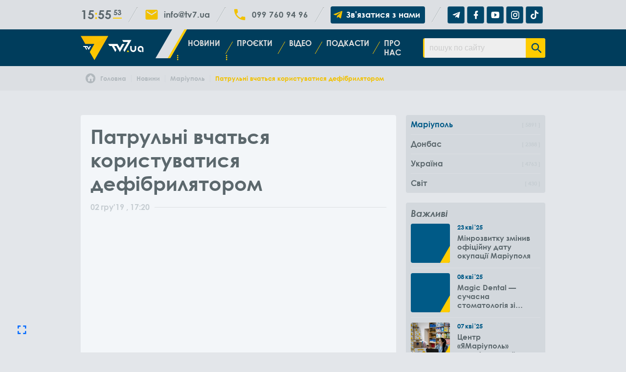

--- FILE ---
content_type: text/html; charset=UTF-8
request_url: https://tv7.ua/novosti/_d021219
body_size: 8101
content:
<!DOCTYPE html> <html class="no-js" lang="uk" gadget="desktop"> <head> <title>Патрульні вчаться користуватися дефібрилятором / Новини Маріуполя / Телеканал ТВ-7 . Київ</title><base href="https://tv7.ua"> <meta name="title" content="Патрульні вчаться користуватися дефібрилятором / Новини Маріуполя / Телеканал ТВ-7 . Київ"/> <meta name="description" content="Універсальні поліцейські. Інспектори патрульної поліції навчились користуватися дефібрилятором. Його використання при раптовій зупинці серця суттєво збільшує шанси на повернення життя. В Європі такі прилади знаходяться майже на кожній зупинці та в супермаркетах."/> <meta http-equiv="Content-Type" content="text/html; charset=UTF-8"/> <meta name="viewport" content="width=device-width, initial-scale=1.0, maximum-scale=1.0"/> <meta property="og:type" content="article"> <meta property="og:site_name" content="Телеканал ТВ-7"/> <meta property="og:url" content="https://tv7.ua//novosti/_d021219"/> <meta property="og:title" content="Патрульні вчаться користуватися дефібрилятором / Новини Маріуполя / Телеканал ТВ-7 . Київ"/> <meta property="og:description" content="Універсальні поліцейські. Інспектори патрульної поліції навчились користуватися дефібрилятором. Його використання при раптовій зупинці серця суттєво збільшує шанси на повернення життя. В Європі такі прилади знаходяться майже на кожній зупинці та в супермаркетах."/> <meta property="og:image" content="https://img.youtube.com/vi/HilPzCC6BpA/mqdefault.jpg"/> <meta name="H1" content="Патрульні вчаться користуватися дефібрилятором / Новини Маріуполя / Телеканал ТВ-7 . Київ"/> <meta name="apple-mobile-web-app-capable" content="yes"/> <meta name="mobile-web-app-capable" content="yes"> <link rel="canonical" href="https://tv7.ua/novosti/_d021219"/> <link rel="apple-touch-icon" href="userfiles/tv7-icon.png"/> <link rel="shortcut icon" href="userfiles/tv7-icon.png"/> <link href="" rel="stylesheet"> <script src="assets/playerjs.js"></script> <meta load name="google-site-verification" content="H8Xb_ISh6hGtvT7ZbWjd-518BUnFFfjbaKb1PSpbjWI" /> <meta load name="msvalidate.01" content="2B50BE462670C857F299121ECD21B9BD" /> <meta load name='wmail-verification' content='f6ffeeae02938807e6d3f5d79525476e' /> <meta load name="google-site-verification" content="cPdbLApgNljslWGWfIvL2YnGPTIcm6Ae6cepYs2sXkU" /> <!-- Google tag (gtag.js) --> <script async src="https://www.googletagmanager.com/gtag/js?id=G-ZLF3ST3H9Z"></script> <script> window.dataLayer = window.dataLayer || []; function gtag(){dataLayer.push(arguments);} gtag('js', new Date()); gtag('config', 'G-ZLF3ST3H9Z'); gtag('config', 'UA-39423244-8'); </script> <script type="text/javascript" src="//ep.umobile.pl/video_player?data[act]=getextscript"></script><script src="assets/generic.js?v=02"></script></head> <body id="loading" class=" top-nav light-nav"><!-- Body Scripts --> <div id="root" class="novosti mariupol" style="display: none"> <header> <div class="contacts"> <div class="flex"> <div> <div class="clock"><h>00</h><m>00</m><span>00</span></div> </div> <hr> <div><i class='mdi mdi-email fs-5x'></i><a href="mailto:info@tv7.ua">info@tv7.ua</a></div> <hr> <div> <i class="mdi mdi-phone fs-5x"></i> <div class="tel"> <a href="tel:0997609496">099 760 94 96</a> </div> </div> <hr> <div> <a class="connect" href="https://t.me/tv7mariupol_bot" target="blank"> <i class="mdi mdi-telegram fs-4x"></i> <span>Зв'язатися з нами</span> </a> </div> <hr> <div class="social-links"> <a href="https://t.me/tv7mrpl" target="blank" rel=”nofollow”><i class="social mdi mdi-telegram fs-3x"></i></a>  <a href="https://www.facebook.com/tv7mariupol/" target="blank" rel=”nofollow”><i class="social mdi mdi-facebook fs-3x"></i></a>  <a href="https://www.youtube.com/channel/UCnnlkRw6VhX1_0vOGCS7ZJQ" target="blank" rel=”nofollow”><i class="social mdi mdi-youtube-play fs-3x"></i></a>  <a href="https://www.instagram.com/tv7mariupol/" target="blank" rel=”nofollow”><i class="social mdi mdi-instagram fs-3x"></i></a>  <a href="https://www.tiktok.com/@tv7mariupol" target="blank" rel=”nofollow”><i class="social mdi mdi-tiktok fs-3x"></i></a> </div> </div> </div> <div id="listener"> <nav id="fix"> <button id="mobilenav"><div></div><div></div><div></div></button> <div class="flex"> <a class="logo" href="https://tv7.ua"><img src="userfiles/tv7-logo.svg" alt="logo"/></a>  <ul class="main-nav"><li class="novosti"><a class="active" href="novosti">Новини</a><i class="mdi mdi-dots-horizontal"></i><ul><li class="mariupol"><a class="active" href="mariupol">Маріуполь</a></li><li class="region"><a href="region">Донбас</a></li><li class="ukraina"><a href="ukraina">Україна</a></li><li class="svit"><a href="svit">Світ</a></li></ul></li><li class="proekty"><a href="proekty">Проєкти</a><i class="mdi mdi-dots-horizontal"></i><ul><li class="mariupol_destroyed"><a href="mariupol_destroyed">Зруйнована мрія</a></li><li class="shliakh_dodomu"><a href="shliakh_dodomu">Шлях додому</a></li><li class="pravo-znaty"><a href="pravo-znaty">Право знати</a></li><li class="mu-z-mariupolya"><a href="mu-z-mariupolya">МИ З МАРІУПОЛЯ</a></li><li class="davaite-rozbiratcya"><a href="davaite-rozbiratcya">Давайте розбиратися!</a></li><li class="ekologichnivukluku"><a href="ekologichnivukluku">Екологічні виклики</a></li><li class="freedom"><a href="freedom">Вільні</a></li><li class="prisoners"><a href="prisoners">Полонені</a></li></ul></li><li class="news-video"><a href="news-video">Відео</a></li><li class="podkasty"><a href="podkasty">Подкасти</a></li><li class="about"><a href="about">Про нас</a></li></ul> <ul class="second-nav"></ul> <form onsubmit="goSearch(this); return false;" class="searchpanel" link="novosti" autocomplete="off"><input type="text" name="search" value="" placeholder="пошук по сайту" autocomplete="off"><button><i class="mdi mdi-magnify"></i></button></form> </div> </nav> </div> </header> <div id="page"><section id="breadcrumbs" class="notmodal"><ol class="flex" itemscope itemtype="http://schema.org/BreadcrumbList"><li itemprop="itemListElement" itemscope itemtype="http://schema.org/ListItem"><a itemscope itemtype="http://schema.org/Thing" itemprop="item" id="tv7.ua" href="https://tv7.ua" title="Головна"><ico><i class="mdi mdi-home-circle fs-4x"></i></ico><span itemprop="name">Головна</span></a><meta itemprop="position" content="1"></li><li itemprop="itemListElement" itemscope itemtype="http://schema.org/ListItem"><a itemscope itemtype="http://schema.org/Thing" itemprop="item" id="tv7.ua/novosti" href="https://tv7.ua/novosti" title="Новини"><span itemprop="name">Новини</span></a><meta itemprop="position" content="2"></li><li itemprop="itemListElement" itemscope itemtype="http://schema.org/ListItem"><a itemscope itemtype="http://schema.org/Thing" itemprop="item" id="tv7.ua/mariupol" href="https://tv7.ua/mariupol" title="Маріуполь"><span itemprop="name">Маріуполь</span></a><meta itemprop="position" content="3"></li><li itemprop="itemListElement" itemscope itemtype="http://schema.org/ListItem"><a itemscope itemtype="http://schema.org/Thing" itemprop="item" id="tv7.ua/novosti/_d021219" href="https://tv7.ua/novosti/_d021219" title="Патрульні вчаться користуватися дефібрилятором"><span itemprop="name">Патрульні вчаться користуватися дефібрилятором</span></a><meta itemprop="position" content="4"></li></ol></section><section block="NewsLine" class="NewsLine novosti mariupol"> <div class="block"> <load file="root/_events/mods/adv.mod" data="top"></load> <div class="flex"> <div class="case left"> <div class="view"> <h1 class="hide show">Патрульні вчаться користуватися дефібрилятором</h1> <time datetime="2019-12-02 17:20"><span><d>02</d><m>гру</m><y>'19</y> , 17:20</span></time> <div class="text hide show"></div> <div class="hide show" shape="wide"> <div class="cover" style="background: none;"> <iframe src="https://www.youtube.com/embed/HilPzCC6BpA" style="width: 100%; height: 100%;"></iframe> </div> </div> <div class="bigtext hide show"><p>До війни в Україні Катерина не мала ніякого відношення до медицини. Але побачивши наслідки теракту на мікрорайоні Східний, у січні 2015, чітко зрозуміла, кожен повинен володіти навичками першої медичної допомоги. Тому Катерина прийняла участь в програмі розповсюдження добровільного рятувальництва в Україні. Катерина навчалась і в Україні, і в Польщі. А тепер тренує усіх охочих в Донецькій області. Одним з головних в навчанні є володіння дефібрилятором. При зупинці серця, його вчасне використання, рятує життя в до 75% випадках. Тому в Європі цей прилад є мало не на кожному кроці.</p> <p><b>Катерина Сухомлинова, керівник осередку добровільних рятувальників:</b> "Там встановлюються в спеціальних будках, періодичністю в 800 метрів. І там не відкриється великий супермаркет або кінотеатр без обладнання АЄД".</p> <p>В Маріуполі осередок добровільних рятувальників існує З 2016 року. За цей час в там навчили більш як 2200 людей. Серед них понад 700 дітей. В європейських країнах намагаються привчати навикам до медичної допомоги з дитячого садочка, практикуючи масаж серця на плюшевих ведмедях. Тому для старшокласників навчитися використовувати справжній дефібрилятор, взагалі не проблема. Прилад сам допомагає робити кожен крок рятівника.</p> <p>Навички першої допомоги можуть знадобитися кожної миті. Катерина відпочивала у Єгипті, коли іншому відпочивальнику стало зле. Жінка, як справжній герой врятувала незнайомця.</p> <p><b>Катерина Сухомлинова, керівник осередку добровільних рятувальників:</b> "В людині був серцевий напад, людина була з Дніпропетровської області. Всі спілкуються іншою мовою, її ніхто не розуміє. Але я вчасно нагодилася. Мало того, що мені запропонували роботу, але я мала віп обслуговування, я мала масажі безкоштовні".</p> <p>Одними із перших на місце надзвичайних подій прибувають поліцейські. Не дивно, що вони хочуть володіти різноманітними навичками першої допомоги. Тому старший лейтенант патрульної поліції Іван Семененко обрав для себе мальтійський осередок у Маріуполі, з тренером Катериною. І у свою відпустку вирішив передати свої знання і своїм колегам.</p> <p><b>Іван Семененко, інспектор патрульної поліції:</b> "Близько 2 років тому я до них попав на курси, пройшов базовий курс, потім кваліфіковану допомогу і потім отримав сертифікат в Польщі, на рахунок викладання та навчання до медичної допомоги. І ми вирішили, що проведемо на вихідних для всіх охочий поліцейських курс по до медичної цивільній підготовці. Від реанімаційних заходів для дорослої людини, дітей, включаючи навіть використання автоматичного дефібрилятора".</p> <p>Два десятки інспекторів патрульної поліції Іван навчив до медичної допомозі. І на цьому зупинятися не збирається. Після нового року планує влаштувати курси і для громадян міста. Єдина проблема, що дефібриляторів на вулицях нашого міста не знайдеш, окрім лікарень та Світлиці на Морському бульварі, 44. Там працює Катерина. Можливо першим поштовхом до їх збільшення стане акція “Нова Пошта”, яка встановить 10 таких апаратів у 7 українських містах: Полтаві, Києві, Дніпрі, Одесі, Харкові, Львові і Хмельницькому – там, де найбільші скупчення людей. І навчать працівників володіти ним. Про це поінформували у компанії.</p></div> <img class="hide show" src="https://img.youtube.com/vi/HilPzCC6BpA/maxresdefault.jpg"> <div class="newsletter hide show"> <p>Підпишиться на нас:</p> <div class="social-links"> <a href="https://t.me/tv7mrpl" target="blank" rel=”nofollow”><i class="social mdi mdi-telegram fs-3x"></i></a> <a href="https://www.facebook.com/tv7mariupol/" target="blank" rel=”nofollow”><i class="social mdi mdi-facebook fs-3x"></i></a> <a href="https://www.youtube.com/channel/UCnnlkRw6VhX1_0vOGCS7ZJQ" target="blank" rel=”nofollow”><i class="social mdi mdi-youtube-play fs-3x"></i></a> <a href="https://www.instagram.com/tv7mariupol/" target="blank" rel=”nofollow”><i class="social mdi mdi-instagram fs-3x"></i></a> <a href="https://www.tiktok.com/@tv7mariupol" target="blank" rel=”nofollow”><i class="social mdi mdi-tiktok fs-3x"></i></a> </div> </div> <ol class="tags"><li><a href="novostitags//Маріуполь">Маріуполь</a></li><li><a href="novostitags//Мариуполь">Мариуполь</a></li></ol> </div> <div class="share hide show-left"> <a data-id="fb" href="https://www.facebook.com/sharer/sharer.php?u=https%3A%2F%2Ftv7.ua%2Fnovosti%2F_d021219" target="_blank" rel="nofollow"><i class="mdi mdi-facebook"></i></a> <a data-id="in" href="https://www.linkedin.com/shareArticle?mini=true&url=https%3A%2F%2Ftv7.ua%2Fnovosti%2F_d021219&title=%D0%9F%D0%B0%D1%82%D1%80%D1%83%D0%BB%D1%8C%D0%BD%D1%96+%D0%B2%D1%87%D0%B0%D1%82%D1%8C%D1%81%D1%8F+%D0%BA%D0%BE%D1%80%D0%B8%D1%81%D1%82%D1%83%D0%B2%D0%B0%D1%82%D0%B8%D1%81%D1%8F+%D0%B4%D0%B5%D1%84%D1%96%D0%B1%D1%80%D0%B8%D0%BB%D1%8F%D1%82%D0%BE%D1%80%D0%BE%D0%BC+%2F+%D0%9D%D0%BE%D0%B2%D0%B8%D0%BD%D0%B8+%D0%9C%D0%B0%D1%80%D1%96%D1%83%D0%BF%D0%BE%D0%BB%D1%8F+%2F+%D0%A2%D0%B5%D0%BB%D0%B5%D0%BA%D0%B0%D0%BD%D0%B0%D0%BB+%D0%A2%D0%92-7+.+%D0%9A%D0%B8%D1%97%D0%B2&summary=&source=" target="_blank" rel="nofollow"><i class="mdi mdi-linkedin"></i></a> <a data-id="tw" href="https://twitter.com/intent/tweet?url=https%3A%2F%2Ftv7.ua%2Fnovosti%2F_d021219&text=%D0%9F%D0%B0%D1%82%D1%80%D1%83%D0%BB%D1%8C%D0%BD%D1%96+%D0%B2%D1%87%D0%B0%D1%82%D1%8C%D1%81%D1%8F+%D0%BA%D0%BE%D1%80%D0%B8%D1%81%D1%82%D1%83%D0%B2%D0%B0%D1%82%D0%B8%D1%81%D1%8F+%D0%B4%D0%B5%D1%84%D1%96%D0%B1%D1%80%D0%B8%D0%BB%D1%8F%D1%82%D0%BE%D1%80%D0%BE%D0%BC+%2F+%D0%9D%D0%BE%D0%B2%D0%B8%D0%BD%D0%B8+%D0%9C%D0%B0%D1%80%D1%96%D1%83%D0%BF%D0%BE%D0%BB%D1%8F+%2F+%D0%A2%D0%B5%D0%BB%D0%B5%D0%BA%D0%B0%D0%BD%D0%B0%D0%BB+%D0%A2%D0%92-7+.+%D0%9A%D0%B8%D1%97%D0%B2 - %D0%A3%D0%BD%D1%96%D0%B2%D0%B5%D1%80%D1%81%D0%B0%D0%BB%D1%8C%D0%BD%D1%96+%D0%BF%D0%BE%D0%BB%D1%96%D1%86%D0%B5%D0%B9%D1%81%D1%8C%D0%BA%D1%96.+%D0%86%D0%BD%D1%81%D0%BF%D0%B5%D0%BA%D1%82%D0%BE%D1%80%D0%B8+%D0%BF%D0%B0%D1%82%D1%80%D1%83%D0%BB%D1%8C%D0%BD%D0%BE%D1%97+%D0%BF%D0%BE%D0%BB%D1%96%D1%86%D1%96%D1%97+%D0%BD%D0%B0%D0%B2%D1%87%D0%B8%D0%BB%D0%B8%D1%81%D1%8C+%D0%BA%D0%BE%D1%80%D0%B8%D1%81%D1%82%D1%83%D0%B2%D0%B0%D1%82%D0%B8%D1%81%D1%8F+%D0%B4%D0%B5%D1%84%D1%96%D0%B1%D1%80%D0%B8%D0%BB%D1%8F%D1%82%D0%BE%D1%80%D0%BE%D0%BC.+%D0%99%D0%BE%D0%B3%D0%BE+%D0%B2%D0%B8%D0%BA%D0%BE%D1%80%D0%B8%D1%81%D1%82%D0%B0%D0%BD%D0%BD%D1%8F+%D0%BF%D1%80%D0%B8+%D1%80%D0%B0%D0%BF%D1%82%D0%BE%D0%B2%D1%96%D0%B9+%D0%B7%D1%83%D0%BF%D0%B8%D0%BD%D1%86%D1%96+%D1%81%D0%B5%D1%80%D1%86%D1%8F+%D1%81%D1%83%D1%82%D1%82%D1%94%D0%B2%D0%BE+%D0%B7%D0%B1%D1%96%D0%BB%D1%8C%D1%88%D1%83%D1%94+%D1%88%D0%B0%D0%BD%D1%81%D0%B8+%D0%BD%D0%B0+%D0%BF%D0%BE%D0%B2%D0%B5%D1%80%D0%BD%D0%B5%D0%BD%D0%BD%D1%8F+%D0%B6%D0%B8%D1%82%D1%82%D1%8F.+%D0%92+%D0%84%D0%B2%D1%80%D0%BE%D0%BF%D1%96+%D1%82%D0%B0%D0%BA%D1%96+%D0%BF%D1%80%D0%B8%D0%BB%D0%B0%D0%B4%D0%B8+%D0%B7%D0%BD%D0%B0%D1%85%D0%BE%D0%B4%D1%8F%D1%82%D1%8C%D1%81%D1%8F+%D0%BC%D0%B0%D0%B9%D0%B6%D0%B5+%D0%BD%D0%B0+%D0%BA%D0%BE%D0%B6%D0%BD%D1%96%D0%B9+%D0%B7%D1%83%D0%BF%D0%B8%D0%BD%D1%86%D1%96+%D1%82%D0%B0+%D0%B2+%D1%81%D1%83%D0%BF%D0%B5%D1%80%D0%BC%D0%B0%D1%80%D0%BA%D0%B5%D1%82%D0%B0%D1%85." target="_blank" rel="nofollow"><i class="mdi mdi-twitter"></i></a> <a data-id="pi" href="https://pinterest.com/pin/create/button/?url=https%3A%2F%2Ftv7.ua%2Fnovosti%2F_d021219&description=%D0%9F%D0%B0%D1%82%D1%80%D1%83%D0%BB%D1%8C%D0%BD%D1%96+%D0%B2%D1%87%D0%B0%D1%82%D1%8C%D1%81%D1%8F+%D0%BA%D0%BE%D1%80%D0%B8%D1%81%D1%82%D1%83%D0%B2%D0%B0%D1%82%D0%B8%D1%81%D1%8F+%D0%B4%D0%B5%D1%84%D1%96%D0%B1%D1%80%D0%B8%D0%BB%D1%8F%D1%82%D0%BE%D1%80%D0%BE%D0%BC+%2F+%D0%9D%D0%BE%D0%B2%D0%B8%D0%BD%D0%B8+%D0%9C%D0%B0%D1%80%D1%96%D1%83%D0%BF%D0%BE%D0%BB%D1%8F+%2F+%D0%A2%D0%B5%D0%BB%D0%B5%D0%BA%D0%B0%D0%BD%D0%B0%D0%BB+%D0%A2%D0%92-7+.+%D0%9A%D0%B8%D1%97%D0%B2" target="_blank" rel="nofollow"><i class="mdi mdi-pinterest"></i></a> <a data-id="te" href="https://telegram.me/share/url?url=https%3A%2F%2Ftv7.ua%2Fnovosti%2F_d021219" target="_blank" rel="nofollow"><i class="mdi mdi-telegram"></i></a> <a data-id="vr" href="viber://forward?text=https%3A%2F%2Ftv7.ua%2Fnovosti%2F_d021219" target="_blank" rel="nofollow"><i class="mdi mdi-phone"></i></a> <a data-id="ml" href="mailto:" target="_blank" rel="nofollow"><i class="mdi mdi-email"></i></a> </div> <div class="similar"> <h3>Читайте також:</h3> <ul class="gap20" col="2"> <li><a href="novosti/mer-lvova-andrej-sadovoj-vstretilsja-s-mariupolcami"></a></li><li><a href="novosti/srz--okoncheno-dokovanie-ocherednoj-gruppy-plavsredstv"></a></li><li><a href="novosti/pervyj-festival-startapov-v-mariupole"></a></li><li><a href="novosti/amstor-zaborguvav-milqyioni-grn-mariupolyu">Амстор заборгував мільйони грн Маріуполю</a></li></ul></div> </div> <div class="case right"> <div class="blog-panel menu hide show"> <ul class="blog-menu"><li class="open parent"><ico><i class="mdi mdi-dots-vertical fs-4x"></i></ico><a class="active" href='mariupol'><div>Маріуполь</div><span>5891</span></a></li><li class="parent"><ico><i class="mdi mdi-dots-vertical fs-4x"></i></ico><a href='region'><div>Донбас</div><span>2388</span></a></li><li class="parent"><ico><i class="mdi mdi-dots-vertical fs-4x"></i></ico><a href='ukraina'><div>Україна</div><span>4763</span></a></li><li class="parent"><ico><i class="mdi mdi-dots-vertical fs-4x"></i></ico><a href='svit'><div>Світ</div><span>430</span></a></li></ul> </div> <div class="blog-panel hide show"> <div class="head">Важливі</div> <ul class="populars" shape="square"><li> <a class="cover" href="novosti/minrozvitku-zminiv-ofitsiynu-datu-okupatsiyi-mariupolya" style="background-image: url(https://img.youtube.com/vi/E5VGNFwyOqc/mqdefault.jpg)"></a> <div class="list-text"> <div class="date"><d>23</d><m>кві</m><y>'25</y></div> <a class="title" href="novosti/minrozvitku-zminiv-ofitsiynu-datu-okupatsiyi-mariupolya">Мінрозвитку змінив офіційну дату окупації Маріуполя</a> </div> </li><li> <a class="cover" href="novosti/magic-dental-suchasna-stomatologiya-zi-znizhkami-dlya-vpo-do-50" style="background-image: url(https://img.youtube.com/vi/xj6IynaMTDA/mqdefault.jpg)"></a> <div class="list-text"> <div class="date"><d>08</d><m>кві</m><y>'25</y></div> <a class="title" href="novosti/magic-dental-suchasna-stomatologiya-zi-znizhkami-dlya-vpo-do-50">Magic Dental — сучасна стоматологія зі знижками для ВПО до -50%</a> </div> </li><li> <a class="cover" href="novosti/tsentr-yamariupol-organizovue-viyizdi-do-gromad-vinnitskoyi-oblasti" style="background-image: url(userfiles/news/2025/03/avk7582.jpg)"></a> <div class="list-text"> <div class="date"><d>07</d><m>кві</m><y>'25</y></div> <a class="title" href="novosti/tsentr-yamariupol-organizovue-viyizdi-do-gromad-vinnitskoyi-oblasti">Центр «ЯМаріуполь» організовує виїзди до громад Вінницької області</a> </div> </li><li> <a class="cover" href="novosti/csentri-yamariupolq-zapuskayutq-noviyi-prouekt-dlya-litnih-lyudeyi" style="background-image: url(userfiles/news/2025/03/pensionery-45.jpg)"></a> <div class="list-text"> <div class="date"><d>04</d><m>бер</m><y>'25</y></div> <a class="title" href="novosti/csentri-yamariupolq-zapuskayutq-noviyi-prouekt-dlya-litnih-lyudeyi">Центри "ЯМаріуполь" запускають новий проєкт для літніх людей</a> </div> </li><li> <a class="cover" href="novosti/u-minsocspolitiki-rozpovili-chi-potribno-podavati-povtorno-zayavu-na-subsidiyu-orendi-zhitla-cherez-6-misyacsiv" style="background-image: url(userfiles/news/2025/02/282bc7a5d7e759d5234910f4d783074e71cc1269.jpg)"></a> <div class="list-text"> <div class="date"><d>28</d><m>лют</m><y>'25</y></div> <a class="title" href="novosti/u-minsocspolitiki-rozpovili-chi-potribno-podavati-povtorno-zayavu-na-subsidiyu-orendi-zhitla-cherez-6-misyacsiv">У Мінсоцполітики розповіли чи потрібно подавати повторно заяву на субсидію оренди житла через 6 місяців</a> </div> </li></ul> </div> <div class="blog-panel hide show"> <div class="head">Хмара тегів</div> <ul class="tags"><li><a href="novosti/tags/Маріуполь">Маріуполь</a></li><li><a href="novosti/tags/Донеччина">Донеччина</a></li><li><a href="novosti/tags/Україна">Україна</a></li><li><a href="novosti/tags/Світ">Світ</a></li><li><a href="novosti/tags/Життя_в_окупації">Життя в окупації</a></li><li><a href="novosti/tags/ВПО">ВПО</a></li><li><a href="novosti/tags/Наші_за_кордоном">Наші за кордоном</a></li><li><a href="novosti/tags/Вільні">Вільні</a></li><li><a href="novosti/tags/Полонені">Полонені</a></li><li><a href="novosti/tags/Війна">Війна</a></li><li><a href="novosti/tags/Влада">Влада</a></li><li><a href="novosti/tags/Законодавство">Законодавство</a></li><li><a href="novosti/tags/Освіта">Освіта</a></li><li><a href="novosti/tags/Цифрові_послуги">Цифрові послуги</a></li><li><a href="novosti/tags/Бізнес">Бізнес</a></li><li><a href="novosti/tags/Медицина">Медицина</a></li><li><a href="novosti/tags/Фінанси">Фінанси</a></li></ul> </div> </div> </div> </div> </section><style blade>.NewsLine .case.left {width: calc(70% - 20px); margin-right: 20px;} .NewsLine .case.right {width: 30%;} @media screen and (max-width: 1024px){ .NewsLine .case:first-child {width: 70%; min-width: 70%;} .NewsLine .case:last-child {width: 30%; min-width: 30%;} } @media screen and (max-width: 800px){ .NewsLine .flex {flex-direction: column;} .NewsLine .case:first-child, .NewsLine .case:last-child {width: 100%; min-width: 100%;} } @media screen and (max-width: 540px){ .NewsLine .list li {flex-direction: column;} .NewsLine .list li .list-text {padding: 0 0 20px 0; width: 100%;} }</style><div itemscope itemtype="https://schema.org/WebSite"><meta itemprop="url" content="https://tv7.ua"/><meta itemprop="name" content="Телеканал ТВ-7"><div itemscope itemtype="https://schema.org/WebPage"><meta itemprop="url" content="https://tv7.ua//novosti/_d021219"/><meta itemprop="name" content="Патрульні вчаться користуватися дефібрилятором / Новини Маріуполя / Телеканал ТВ-7 . Київ"><div itemscope itemtype="https://schema.org/Organization"> <meta itemprop="name" content="Телеканал ТВ-7"> <meta itemprop="logo" content="https://tv7.ua/userfiles/tv7-logo.svg"> <meta itemprop="image" content="https://tv7.ua/"> <meta itemprop="url" content="https://tv7.ua"> <div itemprop="location" itemscope itemtype="https://schema.org/Place"> <meta itemprop="telephone" content=""/><meta itemprop="telephone" content="099 760 94 96"/><span itemprop="address" itemscope itemtype="https://schema.org/PostalAddress"> <meta itemprop="streetAddress" content="вул. Василя Липківського, 45"> <meta itemprop="postalCode" content="03035"> <meta itemprop="addressLocality" content="Київ"> <meta itemprop="email" content=""> </span></div></div><div itemscope itemtype="https://schema.org/Article"> <meta itemprop="datePublished" content="2019-12-02"> <meta itemprop="dateModified" content="2019-12-02"> <div itemprop="articleBody"> <meta itemprop="headline" content="Патрульні вчаться користуватися дефібрилятором"/> <meta itemprop="description" content="Універсальні поліцейські. Інспектори патрульної поліції навчились користуватися дефібрилятором. Його використання при раптовій зупинці серця суттєво збільшує шанси на повернення життя. В Європі такі прилади знаходяться майже на кожній зупинці та в супермаркетах."/> <meta itemprop="url" content=""/> <span itemprop="image" itemscope itemtype="https://schema.org/ImageObject"> <meta itemprop="image" content="https://tv7.ua/"/> <meta itemprop="url" content=""/> <meta itemprop="width" content=""> <meta itemprop="height" content=""> </span> </div> <span itemprop="author" itemscope itemtype="https://schema.org/Person"> <meta itemprop="name" content="Телеканал ТВ-7"/> </span> <div itemprop="publisher" itemscope itemtype="https://schema.org/Organization"> <meta itemprop="name" content="Телеканал ТВ-7"/> <meta itemprop="address" content="вул. Василя Липківського, 45"/> <meta itemprop="telephone" content=""/> <meta itemprop="logo" url="https://tv7.ua/userfiles/tv7-logo.svg"> </div> <div itemprop="mainEntityOfPage" itemscope itemtype="https://schema.org/WebPage"> <meta itemprop="url" content="https://tv7.ua/novosti"/> </div> </div></div></div></div> <footer> <div class="flex" cols="2"> <div> <div class="head">Контакти</div> <ul class="contacts"> <div class="phones"> <li><i class="mdi mdi-phone fs-4x"></i><a href="tel:0997609496">099 760 94 96</a></li> </div> <li><i class="mdi mdi-map-marker fs-4x"></i><address><span>Київ</span><span>вул. Василя Липківського, 45</span></address></li> <li><i class="mdi mdi-email fs-4x"></i><a href="mailto:info@tv7.ua">info@tv7.ua</a></li> <li class="social-page"> <i class="mdi mdi-share-variant fs-4x"></i> <div class="social-links"> <a href="https://t.me/tv7mrpl" target="blank" rel=”nofollow”><i class="social mdi mdi-telegram fs-3x"></i></a>  <a href="https://www.facebook.com/tv7mariupol/" target="blank" rel=”nofollow”><i class="social mdi mdi-facebook fs-3x"></i></a>  <a href="https://www.youtube.com/channel/UCnnlkRw6VhX1_0vOGCS7ZJQ" target="blank" rel=”nofollow”><i class="social mdi mdi-youtube-play fs-3x"></i></a>  <a href="https://www.instagram.com/tv7mariupol/" target="blank" rel=”nofollow”><i class="social mdi mdi-instagram fs-3x"></i></a>  <a href="https://www.tiktok.com/@tv7mariupol" target="blank" rel=”nofollow”><i class="social mdi mdi-tiktok fs-3x"></i></a> </div> </li> <li><p><i>©</i><span>Телеканал ТВ-7</span>2026</p></li> </ul> <div class="head">Сторінки</div> <ul class="pages"><li><a href="">Головна</a></li><li><a href="novosti">Новини</a></li><li><a href="proekty">Проєкти</a></li><li><a href="news-video">Відео</a></li><li><a href="podkasty">Подкасти</a></li><li><a href="about">Про нас</a></li></ul> </div> <div> <div class="head">Новини</div> <ul class="pages"><li><a href="mariupol">Маріуполь</a></li><li><a href="region">Донбас</a></li><li><a href="ukraina">Україна</a></li><li><a href="svit">Світ</a></li></ul> <div class="head">Проєкти</div> <ul class="pages"><li><a href="mariupol_destroyed">Зруйнована мрія</a></li><li><a href="shliakh_dodomu">Шлях додому</a></li><li><a href="pravo-znaty">Право знати</a></li><li><a href="mu-z-mariupolya">МИ З МАРІУПОЛЯ</a></li><li><a href="davaite-rozbiratcya">Давайте розбиратися!</a></li><li><a href="ekologichnivukluku">Екологічні виклики</a></li><li><a href="freedom">Вільні</a></li><li><a href="prisoners">Полонені</a></li></ul> </div> </div> <div class="block made"><i class="mdi mdi-server-security fs-4x"></i>Powered By <a href="https://braintec.digital/services" target="_blank" rel="nofollow">Blade.MSP ®</a> from <a href="https://braintec.digital/uk" target="_blank" rel="nofollow"> BrainTEC ™</a></div></footer> </div> <dialog></dialog><modal></modal><a id="totop"><i class="mdi mdi-arrow-up fs-5x"></i></a><button id="gofullscreen"><i class="mdi mdi-fullscreen fs-5x"></i></button><link rel="stylesheet" href="site.generic.css"><script src="site.generic.js?v=02"></script></body> </html>

--- FILE ---
content_type: image/svg+xml
request_url: https://tv7.ua/userfiles/tv7-logo.svg
body_size: 1017
content:
<?xml version="1.0" encoding="UTF-8"?>
<!DOCTYPE svg PUBLIC "-//W3C//DTD SVG 1.1//EN" "http://www.w3.org/Graphics/SVG/1.1/DTD/svg11.dtd">
<!-- Creator: CorelDRAW 2018 (64-Bit) -->
<svg xmlns="http://www.w3.org/2000/svg" xml:space="preserve" width="260px" height="98px" version="1.1" style="shape-rendering:geometricPrecision; text-rendering:geometricPrecision; image-rendering:optimizeQuality; fill-rule:evenodd; clip-rule:evenodd"
viewBox="0 0 60.94 23.05"
 xmlns:xlink="http://www.w3.org/1999/xlink">
 <defs>
  <style type="text/css">
   <![CDATA[
    .fil0 {fill:#FEFEFE}
    .fil1 {fill:#FFDD00}
    .fil2 {fill:url(#id0)}
    .fil3 {fill:url(#id1)}
   ]]>
  </style>
  <radialGradient id="id0" gradientUnits="userSpaceOnUse" gradientTransform="matrix(2.35764 -0 -0 2.35767 -4 -4)" cx="2.66" cy="2.77" r="24.6" fx="2.66" fy="2.77">
   <stop offset="0" style="stop-opacity:1; stop-color:#FBBA00"/>
   <stop offset="1" style="stop-opacity:1; stop-color:#FFDD00"/>
  </radialGradient>
  <radialGradient id="id1" gradientUnits="userSpaceOnUse" gradientTransform="matrix(1.97164 -0 -0 1.97168 -21 -4)" xlink:href="#id0" cx="21.49" cy="4.15" r="21.28" fx="21.49" fy="4.15">
  </radialGradient>
 </defs>
 <g id="Слой_x0020_1">
  <metadata id="CorelCorpID_0Corel-Layer"/>
  <g id="_2437941394784">
   <polygon class="fil0" points="42.44,7.68 37.98,15.4 34.64,9.61 32.41,9.61 34.64,13.47 33.52,15.4 30.18,9.61 27.95,9.61 26.64,7.68 35.75,7.68 37.98,11.54 40.21,7.68 "/>
   <polygon class="fil0" points="40.21,3.82 49.13,3.82 42.44,15.4 41.33,13.47 45.79,5.75 41.33,5.75 "/>
   <polygon class="fil1" points="45.79,13.47 44.67,15.4 46.9,15.4 "/>
   <path class="fil0" d="M50.91 13.96c-0.8,0 -1.45,-0.65 -1.45,-1.45l0 -2.9 -1.44 0 0 2.9c0,1.6 1.29,2.89 2.89,2.89 1.6,0 2.9,-1.29 2.9,-2.89l0 -2.9 -1.45 0 0 2.9c0,0.8 -0.65,1.45 -1.45,1.45z"/>
   <path class="fil0" d="M58.05 15.4c0.35,0 0.68,-0.06 0.99,-0.17l-0.5 -1.36c-0.15,0.06 -0.32,0.09 -0.49,0.09 -0.8,0 -1.45,-0.65 -1.45,-1.45 0,-0.8 0.65,-1.45 1.45,-1.45 0.8,0 1.45,0.65 1.45,1.45l0 2.51 0 0 0 0.38 1.44 0 0 -2.89c0,-1.6 -1.29,-2.9 -2.89,-2.9 -1.6,0 -2.9,1.3 -2.9,2.9 0,1.6 1.3,2.89 2.9,2.89z"/>
  </g>
  <g id="_2437941396576">
   <polygon class="fil0" points="2.22,9.6 6.65,9.6 7.76,11.53 8.87,9.61 9.98,9.6 7.76,13.45 6.1,10.57 4.99,10.57 6.1,12.49 5.55,13.45 3.88,10.56 2.77,10.56 "/>
   <polygon class="fil2" points="0,0 26.64,0 13.32,23.05 8.88,15.37 13.32,7.68 4.43,7.68 "/>
   <polygon class="fil3" points="26.64,0 13.32,23.05 8.88,15.37 13.32,7.68 "/>
  </g>
 </g>
</svg>


--- FILE ---
content_type: application/javascript
request_url: https://tv7.ua/site.generic.js?v=02
body_size: 4411
content:
document.createElement('modal'); document.createElement('send'); document.createElement('speed'); document.execCommand("defaultParagraphSeparator", false, "p"); document.querySelector('body').removeAttribute('id'); document.getElementById('root').removeAttribute('style'); if(document.getElementById('preloader')) { document.getElementById('preloader').classList.add('hide'); setTimeout(() => { document.getElementById('preloader').remove(); }, 500); } if($set('.clock')) { setInterval(clock, 1000); } /* navigator.geolocation.getCurrentPosition(pos => { console.log("Longitude: " + pos.coords.longitude); console.log("Latitude: " + pos.coords.latitude); }, error => console.log("Пожалуйста, разрешите доступ к использованию Вашей геопозиции!")); */ width = window.innerWidth; height = window.innerHeight; shape(); showCover(); show(); loadData(); Carusel(); Carusel3d(); scrollGallery(); siteStat(); timesClock(); if(typeof readyPage == 'function') readyPage(); window.onresize = function() { shape(); }; document.addEventListener("DOMContentLoaded", function(){ if($set('ul.select-menu li.default')) { $all('ul.select-menu li.default').forEach(el => { el.click(); }); } }); /* Close Element */ closeMe = function($el) { setTimeout(() => {$el.closest('div.closeMe').remove();}, 100); }; if(document.querySelector('nav')) { var nav = document.querySelector('nav'); var hnav = window.getComputedStyle(nav, null).height; document.getElementById('listener').style.height = hnav; mobilenav.onclick = function() { document.querySelector('header').classList.toggle("active"); document.querySelector('nav').classList.toggle("visible"); }; } window.addEventListener('scroll', function() { show(); showCover(); eventScroll(); }); /* FullScreen */ toggleFullScreen = function() { var doc = window.document; var docEl = doc.documentElement; var requestFullScreen = docEl.requestFullscreen || docEl.mozRequestFullScreen || docEl.webkitRequestFullScreen; var cancelFullScreen = doc.exitFullscreen || doc.mozCancelFullScreen || doc.webkitExitFullscreen; if(!doc.fullscreenElement && !doc.mozFullScreenElement && !doc.webkitFullscreenElement) { requestFullScreen.call(docEl); } else { cancelFullScreen.call(doc); } }; addEventListener('click', (elem) => { let $el = elem.target; let data = {}; if($el.closest('[load]')) { elem.preventDefault(); goLoad($el.closest('[load]')); return; } if($el.closest('[event]')) { elem.preventDefault(); goEvent($el.closest('[event]')); return; } if($el.closest('[type="tel"]')) { if($el.getAttribute('temp')) $el.value = $el.getAttribute('temp'); for(let ev of ['input', 'blur', 'focus']) { $el.addEventListener(ev, telInput); } return; } if($el.closest('ul.select-menu li')) { if($el.closest('ul.select-menu').querySelector('li.active')) $el.closest('ul.select-menu').querySelector('li.active').classList.remove('active'); $el.closest('ul.select-menu li').classList.add('active'); if($el.closest('.bookmarks') && $el.closest('[name]')) { let book = $el.closest('.bookmarks'); let name = $el.closest('[name]').getAttribute('name'); book.querySelector('[id].active').classList.remove('active'); book.querySelector('[id="'+name+'"').classList.add('active'); return; } } if($el.closest('#gofullscreen')) { toggleFullScreen(); return; } if($el.closest('#totop')) { window.scrollTo(0,1); return; } if($el != 'dialog' && !$el.closest('dialog')) { document.querySelector('body > dialog').innerHTML = ''; } if(!$el.closest('modal')) { if($set('div.insert-obj')) $set('div.insert-obj').remove(); document.querySelector('body > modal').innerHTML = ''; } if($el.closest('a[href*="!"]')) { elem.preventDefault(); filterSet($el.closest('a[href*="!"]')); return; } if($el.closest('.coockie a')) { $load('', {'event': '.coockie', 'data': 'yes'}).then(function(res) { $el.closest('.coockie').remove(); console.log(res); }); } if($el.closest('#chat-online a.openme')) { $load('.chat-window', {'event': '.user,center', 'data': 'open'}).then(function(res) { $set('#chat-online').classList.toggle('active'); show(); }); return; } if($el.closest('#chat-online a.closeme')) { $set('#chat-online').classList.toggle('active'); return; } if($el.closest('#comment-type .set-emoji a')) { let emo = $el.closest('#comment-type .set-emoji a').innerText; let area = $el.closest('#comment-type field').querySelector('textarea'); area.value += ' '+emo+' '; area.focus(); } if($el.closest('.comment-head u')) { let name = $el.closest('.comment-head u').innerText; let id = $el.closest('li').getAttribute('id'); if($set('#comment-type')) $set('#comment-type').remove(); $load('modal', {'event': '.comments,new'}).then(function(){ $set('modal #comment-type div.request').innerHTML = name; $set('modal #comment-type input[name="comment_id"]').value = id; $set('modal #comment-type textarea').focus(); if($set('modal #comment-type ol.stars')) { $set('modal #comment-type ol.stars').remove(); $set('modal #comment-type input[name="rate"]').remove(); } show(); }); } if($el.closest('.edit-comment a[act]')) { let data = { 'event': '.comments,edit', 'data': $el.closest('.edit-comment a[act]').getAttribute('act')+':'+$el.closest('li').getAttribute('id') }; $load('', data).then(function(res) { res = JSON.parse(res); if(res['err']) { $set('dialog').innerHTML = res['err']; setTimeout(() => { $set('dialog').innerHTML = ''; }, 10000); } if(res['delete']) { $el.closest('li').remove(); let q = Number($set('#comment-head h3 span').innerText); q--; $set('#comment-head h3 span').innerText = q; } if(res['edit']) { if($set('.edit-this')) $set('.edit-this').remove(); $el.closest('li').insertAdjacentHTML('beforeend', res['edit']); $set('.edit-this textarea').focus(); } if(res['note']) { if($el.closest('li').querySelector('div.notice')) $el.closest('li').querySelector('div.notice').remove(); $el.closest('li').insertAdjacentHTML('beforeend', res['note']); } if(res['ban']) { if(res['ban'] == 'clear') { if($el.closest('li').querySelector('div.notice')) { $el.closest('li').classList.remove('ban'); $el.closest('li').querySelector('div.notice').remove(); } } else { $el.closest('li').insertAdjacentHTML('beforeend', res['ban']); $el.closest('li').classList.add('ban'); } } }); return; } if($el.closest('.share a')) { elem.preventDefault(); let share = $el.closest('.share a').getAttribute('href'); window.open(share,'popup','width=520, height=520'); } if($el.getAttribute('cover')) { var cover = $el.getAttribute('cover'); document.querySelector('div.view-gallery').style.backgroundImage = "url('"+cover+"')"; } if($el.classList.contains('view-gallery')) { galleryImg($el); return; } if($el.closest('a.mont-list')) { let $target = $el.closest('div.calendar'); data = { 'calendar': $el.getAttribute('mont'), 'c-type': $target.getAttribute('type'), 'page': window.location.pathname }; $load($target,data).then(function(res) { $($target).before(res); $target.remove(); show(); }); } /* Booking */ if($el.closest('[type="booking-calendar"]') && $el.getAttribute('date')) { let calendar = $el.closest('table'); let type = $el.closest('div.booking').querySelector('form').getAttribute('multidate'); if(type == '1') { let dates = [], i = 0, $dates = ''; $el.classList.toggle('select'); calendar.querySelectorAll('a.select').forEach(day => { dates[i] = day.getAttribute('date'); i++; }); $dates = '<span>'+dates.join('</span><span>')+'</span>'; $el.closest('div.booking').querySelector('div.current-date').innerHTML = $dates; $el.closest('div.booking').querySelector('[name=todate]').value = dates.join(','); } else { if($el.closest('div.booking').querySelector('td a.select')) { $el.closest('div.booking').querySelector('td a.select').classList.remove('select'); } $el.classList.add('select'); let date = $el.getAttribute('date'); $el.closest('div.booking').querySelector('div.current-date').innerHTML = date; $el.closest('div.booking').querySelector('[name=todate]').value = date; } } /* if($el.closest('[modal]')) { data['modal'] = $el.closest('[modal]').getAttribute('modal'); open('modal',data); } */ if($el.closest('ol.date-time li[date]')) { $set('input[name=todate]').value = $el.closest('ol.date-time li').innerText; let todate = $el.closest('ol.date-time li').getAttribute('date'); $set('ico.totime').setAttribute('data',todate); $set('input.totime').setAttribute('data',todate); $set('ol.date-time').innerHTML = ''; } if($el.closest('ol.date-time li.time')) { if($el.closest('ol.date-time li.time i.h') || $el.closest('ol.date-time li.time i.close')) return; let totime = $el.closest('ol.date-time li').querySelector('i.h').innerText; totime += $el.innerText; $set('input[name=totime]').value = totime; $set('ol.date-time').innerHTML = ''; } if($el.closest('form .agree span i')) { let is = $el.closest('form .agree span').querySelectorAll('i'); is.forEach(i => { i.classList.toggle('active'); }); $el.closest('form').querySelector('input[name="agree"]').value = $set('form .agree span i.active').getAttribute('set'); } if($el.closest('label dir li')) { if($el.closest('label').querySelector('li.select')) $el.closest('label').querySelector('li.select').classList.remove('select'); $el.closest('li').classList.add('select'); let text = $el.closest('li').innerText; let $val = text; $el.closest('label').querySelector('div').innerText = text; if($el.closest('li').getAttribute('value')) { $val = $el.closest('li').getAttribute('value'); } $el.closest('label').querySelector('input').value = $val; if($el.closest('dir').getAttribute('id') == 'deliverytype') { data = { 'event': '*,orders,delivery', 'data': $val }; $load('', data).then(function(req) { var res = JSON.parse(req); $set('#inbasket').innerText = res['subtotal']; $set('#inbasket').setAttribute('items',res['items']); var incart = document.querySelector('div.summ ul'); Object.entries(res).forEach(element => { incart.querySelector('span.'+element[0]).innerText = element[1]; }); }); if($val == 'booking' || $val == 'inmarket' || $val == 'supply-self') { $set('.deliveryto').style = 'display: none'; } else { $set('.deliveryto').style = ''; } } if($el.closest('dir').getAttribute('id') == 'paytype') { if($val == 'payonline') { let form = $set('.order form'); $set('.order #send').style = 'display: none'; data = { 'event': '*,pay,liqpay', 'data': '' }; for(var i = 0; i < form.elements.length; i++) { data['data'] += ';'+form.elements[i].name+'='+encodeURIComponent(form.elements[i].value); } $load('.order #gopay',data).then(function(){ if($set('#gopay div.alert')) { setTimeout(() => { $set('#gopay').innerHTML = ''; }, 5000); } if($set('#gopay form')) { $set('#gopay form').removeAttribute('target'); } }); } else { $set('.order #send').style = ''; $set('.order #gopay').innerHTML = ''; data = { 'event': '*,orders,paytype', 'data': $val }; $load('',data); } } } if($el.closest('ul.in-form li')) { var $form = $el.closest('form'); var $type = $el.closest('ul.in-form').getAttribute('type'); var $name = $el.closest('ul.in-form').getAttribute('name'); if($el.closest('li').getAttribute('id')) var $val = $el.closest('li').getAttribute('id'); else var $val = $el.innerText; if($type == 'radio') { $select = $el.offsetParent.querySelector('li.select'); if($select) $select.classList.remove('select'); $el.classList.add('select'); $form.querySelector('input[name="'+$name+'"]').value = $val; } if($type == 'agree') { $el.classList.toggle('select'); if($el.classList.contains('select')) $form.querySelector('input[name="'+$name+'"]').value = $val; else $form.querySelector('input[name="'+$name+'"]').value = ''; } } if($el.closest('div.blind-set')) { if($el.closest('li.cover')) { $el.classList.toggle('active'); } } if($el.closest('ol.stars.active li')) { let rate = []; let i = 0; let $i = 0; let stars = $el.closest('ol.stars'); let li = $el.closest('ol.stars li'); let all = stars.querySelectorAll('li'); all.forEach(n => { if(n == li) i = 1; if(!i) { n.classList.remove('mdi-star-outline'); n.classList.add('mdi-star'); } else { n.classList.remove('mdi-star'); n.classList.add('mdi-star-outline'); } }); li.classList.remove('mdi-star-outline'); li.classList.add('mdi-star'); if($el.closest('div.voiting')) { let ratings = $el.closest('div.voiting'); let id = ratings.getAttribute('id'); let voting = $el.closest('div.voiting').querySelectorAll('ol.stars'); voting.forEach(vote => { rate[$i] = vote.closest('li').getAttribute('id')+'-'+vote.querySelectorAll('li.mdi-star').length; $i++; }); ratings.querySelector('send').setAttribute('data', id+':'+rate.join(',')); } else { let rate = stars.querySelectorAll('.mdi-star').length; stars.setAttribute('rate',rate); $el.closest('form').querySelector('[name="rate"]').value = rate; } } if($el.closest('ul.selected li ico')) { let sel = $el.closest('li'); let all = $el.closest('ul').querySelectorAll('ico'); let ratings = $el.closest('div.voiting'); let id = ratings.getAttribute('id'); all.forEach(li => { li.querySelector('ico i').setAttribute('class','mdi mdi-checkbox-blank-outline'); }); sel.querySelector('ico i').setAttribute('class','mdi mdi-checkbox-marked-outline select'); let set = sel.getAttribute('id'); ratings.querySelector('send').setAttribute('data', id+':'+set); } if($el.getAttribute('modal') || $el.classList.contains('modal') || $el.closest('[modal]') || ($el.getAttribute('src') && $el.closest('.modal')) || ($el.classList.contains('cover') && $el.closest('.modal'))) { if($el.getAttribute('src') && !$el.getAttribute('modal') && !$el.closest('[modal]')) { if(!$el.closest('[contenteditable]')) modalImg($el); return; } if($el.classList.contains('cover') && !$el.getAttribute('modal') && !$el.closest('[modal]')) { if(!$el.closest('[contenteditable]')) modalImg($el); return; } data['modal'] = $el.getAttribute('modal'); if(!data['modal']) data['modal'] = $el.closest('[modal]').getAttribute('modal'); if(!data['modal']) data['modal'] = $el.getAttribute('href'); if(!$el.closest('[contenteditable]')) $open('modal',data); return; } if($el.getAttribute('dialog')) { data['dialog'] = $el.getAttribute('dialog'); $open('dialog', data); return; } }); addEventListener('focusin', (el) => { let $el = el.target; if($el.closest('input[name="tel"]') || $el.closest('input[name="phone"]')) starTel($el.closest('input')); }); addEventListener('focusout', (el) => { let $el = el.target; }); addEventListener("keyup", (el) => { let $el = el.target, key = el.keyCode; }); addEventListener("keydown", (el) => { let $el = el.target, key = el.keyCode; if(el.ctrlKey && key == 87) { toggleFullScreen(); return false; } if((el.ctrlKey && key == 32) || (el.ctrlKey && key == 27) || (el.ctrlKey && key == 192)) { callAdmin(); } if(el.ctrlKey && key == 81) { el.preventDefault(); if(document.querySelector('.wizard')) return; console.log('Wizard'); fetch('wizard.data', { method: 'POST', headers: {'Content-Type': 'application/x-www-form-urlencoded'}, body: 'wizard=get' }).then(r => r.text()) .then(html => { document.querySelector('dialog').innerHTML = html; show(); }) .catch(err => console.error('Wizard load failed', err)); } if($el.closest('input[name="tel"]') || $el.closest('input[name="phone"]')) checkTel($el.closest('input')); }); addEventListener('mousedown', (elem) => { if(elem.target.closest('form #eye')) $set('input[name="pass"]').setAttribute('type','text'); }); addEventListener('mouseup', (elem) => { if(elem.target.closest('form #eye')) $set('input[name="pass"]').setAttribute('type','password'); }); function $open(target, data) { $load(target, data).then(function() { shape(); show(); showCover(); }); }; function reLoadPage(res) { window.location.reload(); } /* Async */ if(document.querySelector('body.async')) asyncLoad(); else noAsync();readyPage = function() { Carusel(); document.addEventListener('click',function(el) { if(el.target.closest('#programday li')) { let select = el.target.closest('li').getAttribute('day'); if($set('#programday li.active')) { $set('#programday li.active').classList.remove('active'); $set('#programlist li.active').classList.remove('active'); } el.target.closest('li').classList.add('active'); $set('#day'+select).classList.add('active'); } }); }; function clock() { var time = new Date(), hours = time.getHours(), minutes = time.getMinutes(), seconds = time.getSeconds(); if($set('.clock')) $set('.clock').innerHTML = "<h>" + harold(hours) + "</h><m>" + harold(minutes) + "</m><span>" + harold(seconds) + "</span>"; /* if(typeof(ClockFunction) === "function") ClockFunction(hours,minutes,seconds); */ function harold(standIn) { if (standIn < 10) standIn = '0' + standIn; return standIn; } } setInterval(clock, 1000); ClockFunction = function(hours,minutes,seconds){ h = hours; t = minutes; for(t; t >= 0; t--) { if(t < 10) r = '0'+t; else r = t; check = h+':'+r; obj = $set("programm tr"); if(obj.classList.contains("now")) {} else { found = $('programm tr:contains("'+check+'")'); found.addClass('now'); found.prevAll().detach(); } }; if($(obj).hasClass("now")) {} else { h--; t = 59; for(t; t >= 0; t--) { if(t < 10) r = '0'+t; else r = t; check = h+':'+r; if($(obj).hasClass("now")) {} else { found = $('programm tr:contains("'+check+'")'); found.addClass('now'); found.prevAll().detach(); } }; } };